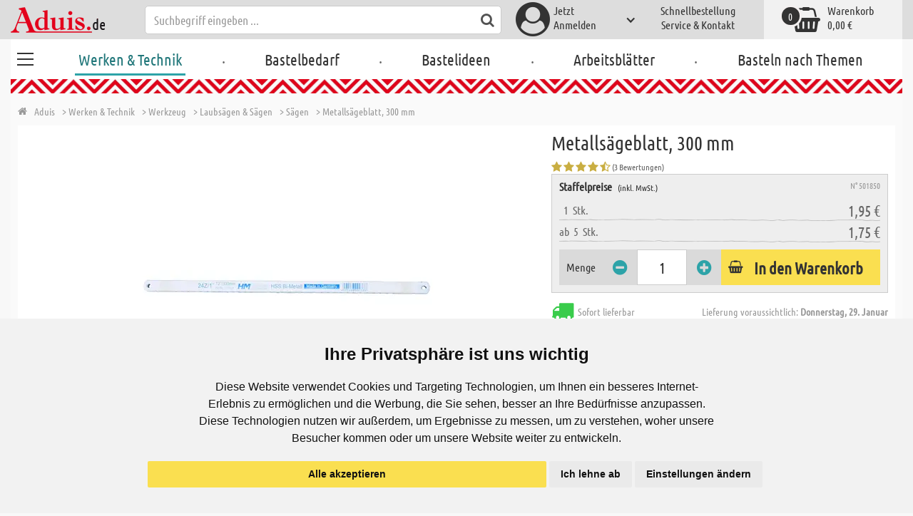

--- FILE ---
content_type: text/html; charset=utf-8
request_url: https://www.aduis.de/saegen-metallsaegeblatt-300-mm-art501850
body_size: 13912
content:





<!DOCTYPE html>
<html data-wf-page="58a448a47859cc392643319e" data-wf-site="587621ad03960a622ed71af2" lang="de-de">
<head>

    
<script>
    function initGtm() {
        (function (w, d, s, l, i) {
            w[l] = w[l] || []; w[l].push({
                'gtm.start':
                    new Date().getTime(), event: 'gtm.js'
            }); var f = d.getElementsByTagName(s)[0],
                j = d.createElement(s), dl = l != 'dataLayer' ? '&l=' + l : ''; j.async = true; j.src =
                    'https://www.googletagmanager.com/gtm.js?id=' + i + dl; 
                    
                    j.addEventListener('load', function() {
                      var _ge = new CustomEvent('gtm_loaded', { bubbles: true });
                      d.dispatchEvent(_ge);
                    });
                    
                    f.parentNode.insertBefore(j, f);
        })(window, document, 'script', 'dataLayer', 'GTM-528QH8B');
    }
</script>


    <meta http-equiv="content-type" content="text/html; charset=utf-8">
    <meta content="width=device-width, initial-scale=1" name="viewport">
    <link rel="dns-prefetch" href="//ajax.aspnetcdn.com/">
    <link rel="dns-prefetch" href="//staticxx.facebook.com/">
    <link rel="dns-prefetch" href="//dc.services.visualstudio.com/">
    <link rel="dns-prefetch" href="//dc.services.visualstudio.com/">
    <link rel="dns-prefetch" href="//cdnjs.cloudflare.com/">
    <link rel="dns-prefetch" href="//connect.facebook.net/">

    <link rel="preconnect" href="https://www.facebook.com">
    <link rel="preconnect" href="https://connect.facebook.net">

    

    

    
        <meta name="ROBOTS" content="INDEX, FOLLOW">
        <link rel="stylesheet" href="/lib/font-awesome/css/font-awesome-local.min.css" type="text/css">
        <link rel="stylesheet" href="/css/aduis.min.css?v=20" type="text/css" />
    

    <link rel="apple-touch-icon" sizes="180x180" href="/apple-touch-icon.png">
    <link rel="icon" type="image/png" sizes="32x32" href="/favicon-32x32.png">
    <link rel="icon" type="image/png" sizes="16x16" href="/favicon-16x16.png">
    <link rel="manifest" href="/site.webmanifest">
    <link rel="mask-icon" href="/safari-pinned-tab.svg" color="#5bbad5">
    <meta name="msapplication-TileColor" content="#ffffff">
    <meta name="theme-color" content="#ffffff">


    
    <link rel="preload" href="/css/productGroups.css" as="style" />
    <link rel="stylesheet" href="/css/productGroups.css" />

<title>Metallsägeblatt, 300 mm online kaufen | Aduis</title><meta name="description" content="Sägeblatt mit gehärtetem HSS-Bi-Metall-Zahnbereich und damit sehr hoher Schneidfähigkeit. Das Sägeblatt eignet sich daher zum Sägen von Metallen und Kunststoffen. Das Blatt hat eine Länge von 300 mm und eine Zahnung von 24 Zähne/Zoll.
Die passende Säge ist Art. 501849." /><meta name="keywords" content="Handvaardigheid & techniek,Techno & Travaux Manuels,Werken & Technik,Werkzeug,Outillage,Gereedschap,Laubsägen & Sägen,Scies à chantourner,Figuurzagen & zagen,Sägen,Scies,Zagen,Metallsägeblatt, 300 mm,Lame de scie à métaux, 300 mm,Metaalzaagblad, 300 mm" /><meta name="organisation" content="Aduis GmbH" /><meta name="reply-to" content="info@aduis.com" /><meta name="expires" content="0" /><link rel="canonical" href="https://www.aduis.de/saegen-metallsaegeblatt-300-mm-art501850" /><meta property="og:type" content="Product" /><meta property="og:title" content="Metallsägeblatt, 300 mm online kaufen | Aduis" /><meta property="og:description" content="Sägeblatt mit gehärtetem HSS-Bi-Metall-Zahnbereich und damit sehr hoher Schneidfähigkeit. Das Sägeblatt eignet sich daher zum Sägen von Metallen und Kunststoffen. Das Blatt hat eine Länge von 300 mm und eine Zahnung von 24 Zähne/Zoll.
Die passende Säge ist Art. 501849." /><meta property="og:url" content="https://www.aduis.de/saegen-metallsaegeblatt-300-mm-art501850" /><meta property="og:site_name" content="Aduis Webshop" /><meta property="og:image" content="https://www.aduis.de/pics/ART_NR/501850_1.jpg" /><meta property="og:image:width" content="234" /><meta property="og:image:height" content="234" /><meta property="article:publisher" content="Aduis GmbH" /><meta property="product:price:amount" content="1.9500" /><meta property="product:price:currency" content="EUR" /><meta property="og:availability" content="InStock" /><script type='application/ld+json'>{"@context":"https://schema.org","@type":"Product","name":"Metallsägeblatt, 300 mm","description":"Sägeblatt mit gehärtetem HSS-Bi-Metall-Zahnbereich und damit sehr hoher Schneidfähigkeit. Das Sägeblatt eignet sich daher zum Sägen von Metallen und Kunststoffen. Das Blatt hat eine Länge von 300 mm und eine Zahnung von 24 Zähne/Zoll.\r\nDie passende Säge ist Art. 501849.","image":"https://www.aduis.de/pics/ART_NR/501850_1.jpg","url":"https://www.aduis.de/saegen-metallsaegeblatt-300-mm-art501850","aggregateRating":{"@type":"AggregateRating","ratingValue":4.67,"reviewCount":3},"offers":{"@type":"Offer","availability":"https://schema.org/InStock","itemCondition":"https://schema.org/NewCondition","price":1.95,"priceCurrency":"EUR","seller":{"@type":"Organization","name":"Aduis GmbH"}},"productID":"501850"}</script><script type='application/ld+json'>{"@context":"https://schema.org","@type":"Organization","name":"Aduis GmbH","sameAs":["https://www.facebook.com/Aduis.de","https://plus.google.com/102928790313945037824/posts","https://www.pinterest.de/Aduis_DE/","https://www.youtube.com/user/AduisCom"],"url":"https://www.aduis.de","contactPoint":{"@type":"ContactPoint","contactType":"customer support","email":"info@aduis.com","telephone":"+49 8033 / 8168"}}</script><script type='application/ld+json'>{"@context":"https://schema.org","@type":"BreadcrumbList","itemListElement":[{"@type":"ListItem","item":{"@type":"WebPage","@id":"https://www.aduis.de/werken-technik","name":"Werken & Technik"},"position":1},{"@type":"ListItem","item":{"@type":"WebPage","@id":"https://www.aduis.de/werkzeug-pg211.aspx","name":"Werkzeug"},"position":2},{"@type":"ListItem","item":{"@type":"WebPage","@id":"https://www.aduis.de/laubsaegen-+-saegen-pg215.aspx","name":"Laubsägen & Sägen"},"position":3},{"@type":"ListItem","item":{"@type":"WebPage","@id":"https://www.aduis.de/saegen-pl799.aspx","name":"Sägen"},"position":4},{"@type":"ListItem","item":{"@type":"WebPage","@id":"https://www.aduis.de/metallsaegeblatt,-300-mm-art501850.aspx","name":"Metallsägeblatt, 300 mm"},"position":5}]}</script><link rel="alternate" href="https://www.aduis.at/saegen-metallsaegeblatt-300-mm-art501850" hreflang="de-AT" /><link rel="alternate" href="https://www.aduis.de/saegen-metallsaegeblatt-300-mm-art501850" hreflang="de-DE" /><link rel="alternate" href="https://www.aduis.ch/saegen-metallsaegeblatt-300-mm-art501850" hreflang="de-CH" /><link rel="alternate" href="https://www.aduis.fr/scies-lame-de-scie-a-metaux-300-mm-art501850" hreflang="fr-FR" /><link rel="alternate" href="https://www.aduis.ch/scies-lame-de-scie-a-metaux-300-mm-art501850" hreflang="fr-CH" /><link rel="alternate" href="https://www.aduis.be/scies-lame-de-scie-a-metaux-300-mm-art501850" hreflang="fr-BE" /><link rel="alternate" href="https://www.aduis.nl/zagen-metaalzaagblad-300-mm-art501850" hreflang="nl-NL" /><link rel="alternate" href="https://www.aduis.be/zagen-metaalzaagblad-300-mm-art501850" hreflang="nl-BE" /></head>
<body>

    <script>
        var mmenuFooterFacebook = 'https://www.facebook.com/Aduis.de';
        var mmenuFooterPhone = '08033 / 8168';
        var mmenuFooterEmail = 'info@aduis.com';
    </script>

    <div class="sidebar-block sidebar-nav-block" id="sidebar-block-menu-wrapper"  data-lng="de">
        <nav id="menu">
            <ul class="menu-main"></ul>
        </nav>
    </div>

        <div class="header-section fixedMmenuHeader" style="position:fixed;width:100%;top:0px;">

            <div class="w-container">
                <div class="header-block-parent">

                    <a class="fa fa-bars burger" href="#menu" style="position:fixed;"></a>
                    <a class="fa fa-times times" href="#my-page" style="position:fixed;"></a>

                    <div class="header-block logo-block">
                        <a class="logo-wrapper w-inline-block logoWithDomain" href="/">
                            <picture><source sizes="100vw" srcset="/pics/Design/aduis-5.webp" type="image/webp"></source><img alt="Aduis Logo" class="logo" src="/pics/Design/aduis-5.png" title=""></img></picture>
                        </a>
                        <a class="logo-wrapper w-inline-block logoWithoutDomain" href="/">
                            <picture><source sizes="100vw" srcset="/pics/Design/Aduis-115x37.webp" type="image/webp"></source><img alt="Aduis" class="logo" src="/pics/Design/Aduis-115x37.png" title=""></img></picture>
                        </a>
                    </div>
                    <div class="search-trigger-parent" data-ix="show-search-field">
                        <div class="fa fa-search search-trigger"></div>
                    </div>
                    <div class="search-field-block search-field-parent">
                        <div class="form-wrapper w-form">
                            <form class="form-content" id="searchForm" method="get" action="/Search">
                                <div class="fa fa-search input-search-icon" id="btnSearch" onclick="javascript:this.parentNode.submit()"></div>
                                <input type="hidden" name="lng" value="de" />
                                <input class="search-input w-input" placeholder="Suchbegriff eingeben ..." id="searchField" name="search" maxlength="256" type="text" autocomplete="off">
                            </form>
                            <div class="searchResults">
                                <div class="searchParent">
                                    <div class="searchBlock">
                                        <div class="categories"></div>
                                        <div class="sets"></div>
                                        <div class="worksheets"></div>
                                        <div class="videos"></div>
                                    </div>
                                    <div class="searchSeperator"></div>
                                    <div class="searchBlock searchArticleBlock">
                                        <div class="articles searchArticle"></div>
                                    </div>
                                </div>
                            </div>
                        </div>
                    </div>

                    <div class="header-block user-block-parent">
                        <div class="dropdown-parent w-dropdown" data-delay="0" data-hover="1">
                            


    <div class="dropdown-sign-in w-dropdown-toggle">
        <a class="main-login-top-link w-inline-block touch-link" href="/account/login">
            <div class="account-text">
                Jetzt<br>Anmelden
            </div>
            <div class="fa fa-3x fa-user-circle"></div>
            <div class="account-icon w-icon-dropdown-toggle"></div>
        </a>
    </div>

                        </div>

                        <div class="quick-order user-block">
                            <div style="min-height:20px">
                                <a class="header-user-link quickOrderLayoutTop"  href="/schnellbestellung">
                                    Schnellbestellung
                                </a>
                            </div>
                            <a class="header-user-link" href="/service-und-kontakt">
                                Service & Kontakt
                            </a>
                        </div>

                        <div class="basket-block user-block w-inline-block  ">
                            <a class="basket-block-link" href="/basket/detail">
                                <div class="big-basket fa fa-shopping-basket"></div>
                                <div class="basket-text-parent">
                                    <div class="basket-text">
                                        Warenkorb
                                    </div>
                                    <div class="basket-price basket-text">0,00 &#x20AC;</div>
                                </div>
                                <div class="counter counter-zero">0</div>
                            </a>

                            <div class="basket-quick-info">
                                <div class="basket-quick-info-content">
                                    
    <h4>
        Ihr Warenkorb ist leer.
    </h4>
    <div class="divider hide-on-mobile"></div>
    <div class="quick-info-scroll-wrapper" style="padding: 30px;padding-bottom: 20px;">
        Geben Sie Artikel in den Warenkorb!
    </div>



                                </div>
                            </div>
                        </div>


                    </div>
                </div>
            </div>
        </div>

<div class='background-section content-section'>            <div class="nav-section-wrapp" style="background-color:transparent;">
                

<nav class="header-navigation" style="background-color:transparent;">
    <div class="w-container nav-container" style="width:100%;">



        <div class="main-nav-parent w-nav" data-animation="default" data-collapse="none" data-duration="400" data-no-scroll="1" style="width:100%;">
            <div class="w-container" style="width:100%;">
                <nav class="w-nav-menu" style="width:100%;display:flex;">
                    <a class="custom-burger" href="/werken-technik">
                        <div class="burger-lines">
                            <div class="custom-burger-line"></div>
                            <div class="custom-burger-line"></div>
                            <div class="custom-burger-line"></div>
                        </div>
                    </a>
                    <a id="craftingAndTechnology" class="nav-link w-nav-link ajax-top-nav active-topnav-element" data-hidechildren="false" data-typeid="CraftingAndTechnology" href="/werken-technik">
                        Werken & Technik
                    </a>
                    <span class="main-nav-sep">.</span>
                    <a class="nav-link w-nav-link ajax-top-nav " data-hidechildren="false" data-typeid="CraftingSupplies" href="/bastelbedarf">
                        Bastelbedarf
                    </a>
                    <span class="main-nav-sep">.</span>
                    <a class="nav-link w-nav-link ajax-top-nav " data-hidechildren="false" data-typeid="CrafIdeas" href="/bastelideen">
                        Bastelideen
                    </a>
                    <span class="main-nav-sep">.</span>
                    <a class="nav-link w-nav-link ajax-top-nav " data-hidechildren="false" data-typeid="Worksheets" href="/arbeitsblaetter">
                        Arbeitsblätter
                    </a>
                    <span class="main-nav-sep">.</span>
                    <a class="nav-link w-nav-link ajax-top-nav " data-hidechildren="false" data-typeid="Tag" href="/basteln-nach-themen">
                        Basteln nach Themen
                    </a>
                </nav>
                <div class="w-nav-button">
                    <div class="w-icon-nav-menu"></div>
                </div>
            </div>
        </div>
        




    </div>
</nav>
                <div class="aduis-pattern-content-top lazy" style="background-image: url(/pics/Design/pattern_aduis.jpg)"></div>
            </div>

    



<!-- Load Facebook SDK for JavaScript -->
<div id="fb-root"></div>

<div class="product-detail-content two-col-content">

    
    <div class="breadcrumb-end-gradient"></div>
    <div class="breadcrumb-parent">

        <a class="crumb-start w-inline-block " href="/">
            <div class="fa fa-home"></div>
            <div class="crumb-root">Aduis</div>
        </a>


                <a class="crumb-item" href="/werken-technik">
                    <span class="breadCrumbItemText">> Werken &amp; Technik</span>
                </a>
                <a class="crumb-item" href="/werkzeug-pg211">
                    <span class="breadCrumbItemText">> Werkzeug</span>
                </a>
                <a class="crumb-item" href="/laubsaegen-saegen-pg215">
                    <span class="breadCrumbItemText">> Laubs&#xE4;gen &amp; S&#xE4;gen</span>
                </a>
                <a class="crumb-item" href="/saegen-pl799">
                    <span class="breadCrumbItemText">> S&#xE4;gen</span>
                </a>
                <a class="crumb-item" href="/metallsaegeblatt-300-mm-art501850">
                    <span class="breadCrumbItemText">> Metalls&#xE4;geblatt, 300 mm</span>
                </a>

    </div>



        <a class="go-to-article-parent w-inline-block" data-ix="go-to-article-hover-move" href="/saegen-metallsaege-300-mm-art501849">
            <div class="go-to-article-arrow-wrapper">
                <div class="fa fa-chevron-left"></div>
            </div>
            <div class="go-to-article-image-col">
                <div class="go-to-article-image-wrapper">
                    <picture><source sizes="(max-width: 479px) 120px,(max-width: 767px) 95px,(max-width: 991px) 205px,(min-width: 992px) 100px" srcset="/pics/ART_NR/501849_4_120x120.webp 120w,/pics/ART_NR/501849_4_95x85.webp 95w,/pics/ART_NR/501849_4_205x85.webp 205w,/pics/ART_NR/501849_4_100x160.webp 100w" type="image/webp"></source><source sizes="(max-width: 479px) 120px,(max-width: 767px) 95px,(max-width: 991px) 205px,(min-width: 992px) 100px" srcset="/pics/ART_NR/501849_4_120x120.jpg 120w,/pics/ART_NR/501849_4_95x85.jpg 95w,/pics/ART_NR/501849_4_205x85.jpg 205w,/pics/ART_NR/501849_4_100x160.jpg 100w"></source><img alt="Metalls&amp;#xE4;ge, 300 mm" class="go-to-article-image" src="/pics/ART_NR/501849_4.jpg" title="Metalls&amp;#xE4;ge, 300 mm"></img></picture>
                </div>
            </div>
        </a>
        <a class="go-to-article-parent go-to-article-right w-inline-block" data-ix="go-to-article-hover-move-2" href="/saegen-gehrungssaege-550-mm-art502086">
            <div class="go-to-article-arrow-wrapper">
                <div class="fa fa-chevron-right"></div>
            </div>
            <div class="go-to-article-image-col">
                <div class="go-to-article-image-wrapper">
                    <picture><source sizes="(max-width: 479px) 120px,(max-width: 767px) 95px,(max-width: 991px) 205px,(min-width: 992px) 100px" srcset="/pics/ART_NR/502086_1_120x120.webp 120w,/pics/ART_NR/502086_1_95x85.webp 95w,/pics/ART_NR/502086_1_205x85.webp 205w,/pics/ART_NR/502086_1_100x160.webp 100w" type="image/webp"></source><source sizes="(max-width: 479px) 120px,(max-width: 767px) 95px,(max-width: 991px) 205px,(min-width: 992px) 100px" srcset="/pics/ART_NR/502086_1_120x120.jpg 120w,/pics/ART_NR/502086_1_95x85.jpg 95w,/pics/ART_NR/502086_1_205x85.jpg 205w,/pics/ART_NR/502086_1_100x160.jpg 100w"></source><img alt="Gehrungss&amp;#xE4;ge, 550 mm" class="go-to-article-image" src="/pics/ART_NR/502086_1.jpg" title="Gehrungss&amp;#xE4;ge, 550 mm"></img></picture>
                </div>
            </div>
        </a>

    <div class="two-col-block product">
        <div class="product-detail-content-parent">
            <div class="product-parent">
                <div class="product-image-col product-info-block">
                    <div class="ma-slider-wrapper w-clearfix">
                        <div class="ma-slider w-slider ma-fullWidth" data-animation="slide" data-duration="500" data-infinite="1">
                            <div class="w-slider-mask">
                                    <div class="ma-slide w-slide">
                                        <a data-fancybox="image" class="product-detail-image-slide-link w-inline-block" title="Metallsägeblatt, 300 mm" href="/pics/ART_NR/501850_1.jpg">
                                            <picture><source sizes="(max-width: 479px) 280px,(max-width: 767px) 320px,(max-width: 991px) 380px,(min-width: 992px) 450px" srcset="/pics/ART_NR/501850_1_280x280.webp 280w,/pics/ART_NR/501850_1_320x320.webp 320w,/pics/ART_NR/501850_1_380x380.webp 380w,/pics/ART_NR/501850_1_450x450.webp 450w" type="image/webp"></source><source sizes="(max-width: 479px) 280px,(max-width: 767px) 320px,(max-width: 991px) 380px,(min-width: 992px) 450px" srcset="/pics/ART_NR/501850_1_280x280.jpg 280w,/pics/ART_NR/501850_1_320x320.jpg 320w,/pics/ART_NR/501850_1_380x380.jpg 380w,/pics/ART_NR/501850_1_450x450.jpg 450w"></source><img alt="Metalls&#xE4;geblatt, 300 mm" class="ma-slider-image" src="/pics/ART_NR/501850_1.jpg" title="Metalls&#xE4;geblatt, 300 mm"></img></picture>
                                        </a>
                                    </div>
                            </div>
                        </div>
                    </div>
                </div>
                <div class="info-block-right product-info-block">
                    <h1 class="main-headline product-detail-headline">
                        Metalls&#xE4;geblatt, 300 mm
                    </h1>
                    <div class="rating-price-box-wrapper">
                        <div class="ratingandshare-parent" style="justify-content: space-between;">
                                <div class="rating-block">
                                    <div class="rating-stars-wrapper">
                                            <div class="fa fa-star"></div>
                                            <div class="fa fa-star"></div>
                                            <div class="fa fa-star"></div>
                                            <div class="fa fa-star"></div>
                                            <div class="fa fa-star-half-o"></div>
                                    </div>
                                    <div class="rating-counter">
                                        <div class="raiting-counter-text">
                                            (3 Bewertungen)
                                        </div>
                                    </div>
                                </div>
                        </div>
                        <div class="product-detail-price-box">
                            <div class="headline-item-number-parent">
                                <h2 class="price-box-info-headline">
                                        <strong>Staffelpreise</strong>
                                        <span class="tax-text">
                                            (inkl. MwSt.)
                                        </span>
                                </h2>
                                <div class="item-number product-detail-item-number">
                                    N° 501850
                                </div>
                            </div>
                                <div class="item-parent">
                                    <div class="item-block product-amount">
                                        &nbsp;
                                        1
                                        &nbsp;
                                            <div>
                                                Stk.
                                            </div>
                                    </div>
                                    <div class="item-block price-block">
                                            <div class="item-volume">
                                            </div>
                                            <div class="product-detail-price">1,95 &#x20AC;</div>

                                    </div>
                                </div>
                                <div class="item-parent">
                                    <div class="item-block product-amount">
                                            <span>ab</span>
                                        &nbsp;
                                        5
                                        &nbsp;
                                            <div>
                                                Stk.
                                            </div>
                                    </div>
                                    <div class="item-block price-block">
                                            <div class="item-volume">
                                            </div>
                                            <div class="product-detail-price">1,75 &#x20AC;</div>

                                    </div>
                                </div>
                            <div class="cta-parent">
                                    <div class="add-to-basket-detail-parent" data-product='{"id": "501850", "name": "Metalls&#xE4;geblatt, 300 mm", "price": 1.95, "list": "Ähnliche Produkte Metalls&#xE4;geblatt, 300 mm", "category": "S&#xE4;gen"}'>
                                        <h3 class="price-box-info-headline">
                                            Menge
                                        </h3>
                                        <div class="change-quantity-wrapper minus-quantity">
                                            <i class="fa fa-minus-circle change-qty-icon"></i>
                                        </div>
                                        <input type="text" id="txt_501850" onkeypress="return event.charCode >= 48 && event.charCode <= 57" class="article-counter main-counter item-quantity" max="3" style="text-align:center;" value="1" />
                                        <div class="change-quantity-wrapper plus-quantity">
                                            <i class="fa fa-plus-circle change-qty-icon"></i>
                                        </div>

                                        <a class="ajaxAddToBasketButton add-to-basket main-cta-button w-inline-block" data-quantityfieldid="txt_501850" data-productid="501850" data-formid="specialMeasureForm" href="#">
                                            <div class="fa fa-shopping-basket"></div>
                                            <div class="add-to-basket-text">
In den Warenkorb                                            </div>
                                        </a>

                                    </div>
                            </div>
                        </div>
                    </div>
                    <div class="delivery-parent">
                        <div class="delivery-block stock-info">
                            <div class="fa fa-2x fa-truck  on-stock"></div>
                            <div class="stock-info-text">
                                <span class="hide-on-mobile">Sofort lieferbar</span>
                                <span class="delivery-text">Lieferung voraussichtlich: <strong>Donnerstag, 29. Januar</strong></span>
                            </div>
                        </div>
                    </div>
                    <div class="hidden-info-parent">
                            <ul class="bulletpoints">
                                    <li>HSS-Bi-Metallsägeblatt</li>
                                    <li>geeignet für <strong>Metall und Kunststoff</strong></li>
                                    <li><strong>Länge:</strong> 300 mm</li>
                            </ul>
                            <div class="divider"></div>
                        <div class="hidden-info-content">
                            <div class="share-parent">
                                <h2 class="price-box-info-headline">
                                    <strong>
                                        Details -
                                    </strong>
                                </h2>
                                <div class="share-block" style="display:flex;justify-content: flex-end;">
                                    &nbsp;
                                    <!-- FACEBOOK SHARE-->
                                    <div class="fb-share-button"
                                         data-href="https://www.aduis.de/product/detail/501850"
                                         data-layout="button"
                                         data-size="small"
                                         data-mobile-iframe="true">
                                    </div>
                                </div>
                            </div>
                            <p class="hidden-info-text">
                                Sägeblatt mit gehärtetem <strong>HSS-Bi-Metall-Zahnbereich</strong> und damit <strong>sehr hoher Schneidfähigkeit.</strong> Das Sägeblatt eignet sich daher zum Sägen von <strong>Metallen und Kunststoffen.</strong> Das Blatt hat eine Länge von 300 mm und eine Zahnung von <strong>24 Zähne/Zoll.</strong>
Die passende Säge ist Art. 501849.
                            </p>
                        </div>
                            <a class="show-hidden-info w-inline-block hide-on-mobile" data-ix="show-article-description" href="#">
                                <div class="arrow-down fa fa-angle-down" data-ix="rotate-button"></div>
                                <div class="arrow-down-text">
                                    Details zum Produkt
                                </div>
                            </a>
                    </div>
                </div>
            </div>

            <div class="additional-buttons-parent">
                <a class="additional-button-block w-inline-block" href="/lame-de-scie-a-metaux,-300-mm-art501850.aspx">
                    <div class="fa fa-arrow-left"></div>
                    <div class="additional-button-text">
                        Zurück zur Produktgruppe
                    </div>
                </a>
            </div>
            <div class="content-tab-parent">
                <div class="w-tabs" data-duration-in="300" data-duration-out="100">
                    <div class="tabs-menu w-tab-menu">
                            <a class="tab-link w--current w-inline-block w-tab-link ajaxTabButton" data-ix="tabbounce" data-w-tab="Tab 1">
                                <div class="fa fa-plus-square-o"></div>
                                <div class="tab-text">
                                    Gemeinsam bestellt mit
                                </div>
                                <div class="arrow-down-wrapper" data-ix="tabarrow">
                                    <div class="fa fa-3x fa-caret-down"></div>
                                </div>
                            </a>
                            <a class="tab-link w-inline-block w-tab-link ajaxTabButton" data-productid="501850" data-target="productComments" data-action="Comments" data-ix="tabbounce" data-w-tab="Tab 2">
                                <div class="fa fa-comment-o"></div>
                                <div class="tab-text">
                                    Kundenkommentare
                                </div>
                                <div class="arrow-down-wrapper" data-ix="tabarrow">
                                    <div class="fa fa-3x fa-caret-down"></div>
                                </div>
                            </a>
                    </div>
                    <div class="tab-content w-tab-content">
                        <div class="w--tab-active w-tab-pane" data-w-tab="Tab 1">
                            <div class="tab-pane-slider-parent">
                                <div class="tab-pane-slider w-slider" data-animation="slide" data-duration="500" data-infinite="1" data-autoplay="1" data-delay="6000">
                                    <div class="slider-mask w-slider-mask">
                                            <div class="tab-pane-slide w-slide">
                                                <div class="tab-pane-slide-content w-clearfix" data-product='{"id": "501305", "name": "Stifts&#xE4;geblatt, Holz &amp; Metall", "position": 1,"urifallback":"/saegen-stiftsaegeblatt-holz-metall-art501305", "uri": "/saegen-stiftsaegeblatt-holz-metall-art501305", "list": "Ähnliche Produkte Metalls&#xE4;geblatt, 300 mm", "category": "S&#xE4;gen"}'>

                                                    <a class="tab-pane-slide-link w-inline-block relatedArticleLink" data-ix="image-scale-on-hover" href="/saegen-stiftsaegeblatt-holz-metall-art501305">
                                                        <picture><source sizes="(max-width: 479px) 320px,(max-width: 767px) 160px,(max-width: 991px) 160px,(min-width: 992px) 220px" srcset="/pics/ART_NR/501305_1_320x220.webp 320w,/pics/ART_NR/501305_1_160x95.webp 160w,/pics/ART_NR/501305_1_160x95.webp 160w,/pics/ART_NR/501305_1_220x220.webp 220w" type="image/webp"></source><source sizes="(max-width: 479px) 320px,(max-width: 767px) 160px,(max-width: 991px) 160px,(min-width: 992px) 220px" srcset="/pics/ART_NR/501305_1_320x220.jpg 320w,/pics/ART_NR/501305_1_160x95.jpg 160w,/pics/ART_NR/501305_1_160x95.jpg 160w,/pics/ART_NR/501305_1_220x220.jpg 220w"></source><img alt="Stifts&amp;#xE4;geblatt, Holz &amp;amp; Metall" class="scale-image tab-pene-slider-image" src="/pics/ART_NR/501305_1.jpg" title=""></img></picture>
                                                    </a>
                                                    <h5>
                                                        Stifts&#xE4;geblatt, Holz &amp; Metall
                                                    </h5>
                                                </div>
                                            </div>
                                            <div class="tab-pane-slide w-slide">
                                                <div class="tab-pane-slide-content w-clearfix" data-product='{"id": "501356", "name": "Juniors&#xE4;ge - Puks&#xE4;ge, 148 mm", "position": 2,"urifallback":"/saegen-juniorsaege-puksaege-148-mm-art501356", "uri": "/saegen-juniorsaege-puksaege-148-mm-art501356", "list": "Ähnliche Produkte Metalls&#xE4;geblatt, 300 mm", "category": "S&#xE4;gen"}'>

                                                    <a class="tab-pane-slide-link w-inline-block relatedArticleLink" data-ix="image-scale-on-hover" href="/saegen-juniorsaege-puksaege-148-mm-art501356">
                                                        <picture><source sizes="(max-width: 479px) 320px,(max-width: 767px) 160px,(max-width: 991px) 160px,(min-width: 992px) 220px" srcset="/pics/ART_NR/501356_3_320x220.webp 320w,/pics/ART_NR/501356_3_160x95.webp 160w,/pics/ART_NR/501356_3_160x95.webp 160w,/pics/ART_NR/501356_3_220x220.webp 220w" type="image/webp"></source><source sizes="(max-width: 479px) 320px,(max-width: 767px) 160px,(max-width: 991px) 160px,(min-width: 992px) 220px" srcset="/pics/ART_NR/501356_3_320x220.jpg 320w,/pics/ART_NR/501356_3_160x95.jpg 160w,/pics/ART_NR/501356_3_160x95.jpg 160w,/pics/ART_NR/501356_3_220x220.jpg 220w"></source><img alt="Juniors&amp;#xE4;ge - Puks&amp;#xE4;ge, 148 mm" class="scale-image tab-pene-slider-image" src="/pics/ART_NR/501356_3.jpg" title=""></img></picture>
                                                    </a>
                                                    <h5>
                                                        Juniors&#xE4;ge - Puks&#xE4;ge, 148 mm
                                                    </h5>
                                                </div>
                                            </div>
                                            <div class="tab-pane-slide w-slide">
                                                <div class="tab-pane-slide-content w-clearfix" data-product='{"id": "501717", "name": "Gehrungslade, 250 mm", "position": 3,"urifallback":"/saegen-gehrungslade-250-mm-art501717", "uri": "/saegen-gehrungslade-250-mm-art501717", "list": "Ähnliche Produkte Metalls&#xE4;geblatt, 300 mm", "category": "S&#xE4;gen"}'>

                                                    <a class="tab-pane-slide-link w-inline-block relatedArticleLink" data-ix="image-scale-on-hover" href="/saegen-gehrungslade-250-mm-art501717">
                                                        <picture><source sizes="(max-width: 479px) 320px,(max-width: 767px) 160px,(max-width: 991px) 160px,(min-width: 992px) 220px" srcset="/pics/ART_NR/501717_1_320x220.webp 320w,/pics/ART_NR/501717_1_160x95.webp 160w,/pics/ART_NR/501717_1_160x95.webp 160w,/pics/ART_NR/501717_1_220x220.webp 220w" type="image/webp"></source><source sizes="(max-width: 479px) 320px,(max-width: 767px) 160px,(max-width: 991px) 160px,(min-width: 992px) 220px" srcset="/pics/ART_NR/501717_1_320x220.jpg 320w,/pics/ART_NR/501717_1_160x95.jpg 160w,/pics/ART_NR/501717_1_160x95.jpg 160w,/pics/ART_NR/501717_1_220x220.jpg 220w"></source><img alt="Gehrungslade, 250 mm" class="scale-image tab-pene-slider-image" src="/pics/ART_NR/501717_1.jpg" title=""></img></picture>
                                                    </a>
                                                    <h5>
                                                        Gehrungslade, 250 mm
                                                    </h5>
                                                </div>
                                            </div>
                                            <div class="tab-pane-slide w-slide">
                                                <div class="tab-pane-slide-content w-clearfix" data-product='{"id": "501849", "name": "Metalls&#xE4;ge, 300 mm", "position": 4,"urifallback":"/saegen-metallsaege-300-mm-art501849", "uri": "/saegen-metallsaege-300-mm-art501849", "list": "Ähnliche Produkte Metalls&#xE4;geblatt, 300 mm", "category": "S&#xE4;gen"}'>

                                                    <a class="tab-pane-slide-link w-inline-block relatedArticleLink" data-ix="image-scale-on-hover" href="/saegen-metallsaege-300-mm-art501849">
                                                        <picture><source sizes="(max-width: 479px) 320px,(max-width: 767px) 160px,(max-width: 991px) 160px,(min-width: 992px) 220px" srcset="/pics/ART_NR/501849_4_320x220.webp 320w,/pics/ART_NR/501849_4_160x95.webp 160w,/pics/ART_NR/501849_4_160x95.webp 160w,/pics/ART_NR/501849_4_220x220.webp 220w" type="image/webp"></source><source sizes="(max-width: 479px) 320px,(max-width: 767px) 160px,(max-width: 991px) 160px,(min-width: 992px) 220px" srcset="/pics/ART_NR/501849_4_320x220.jpg 320w,/pics/ART_NR/501849_4_160x95.jpg 160w,/pics/ART_NR/501849_4_160x95.jpg 160w,/pics/ART_NR/501849_4_220x220.jpg 220w"></source><img alt="Metalls&amp;#xE4;ge, 300 mm" class="scale-image tab-pene-slider-image" src="/pics/ART_NR/501849_4.jpg" title=""></img></picture>
                                                    </a>
                                                    <h5>
                                                        Metalls&#xE4;ge, 300 mm
                                                    </h5>
                                                </div>
                                            </div>
                                            <div class="tab-pane-slide w-slide">
                                                <div class="tab-pane-slide-content w-clearfix" data-product='{"id": "501851", "name": "Schneidlade mit Feins&#xE4;ge", "position": 5,"urifallback":"/saegen-schneidlade-mit-feinsaege-art501851", "uri": "/saegen-schneidlade-mit-feinsaege-art501851", "list": "Ähnliche Produkte Metalls&#xE4;geblatt, 300 mm", "category": "S&#xE4;gen"}'>

                                                    <a class="tab-pane-slide-link w-inline-block relatedArticleLink" data-ix="image-scale-on-hover" href="/saegen-schneidlade-mit-feinsaege-art501851">
                                                        <picture><source sizes="(max-width: 479px) 320px,(max-width: 767px) 160px,(max-width: 991px) 160px,(min-width: 992px) 220px" srcset="/pics/ART_NR/501851_1_320x220.webp 320w,/pics/ART_NR/501851_1_160x95.webp 160w,/pics/ART_NR/501851_1_160x95.webp 160w,/pics/ART_NR/501851_1_220x220.webp 220w" type="image/webp"></source><source sizes="(max-width: 479px) 320px,(max-width: 767px) 160px,(max-width: 991px) 160px,(min-width: 992px) 220px" srcset="/pics/ART_NR/501851_1_320x220.jpg 320w,/pics/ART_NR/501851_1_160x95.jpg 160w,/pics/ART_NR/501851_1_160x95.jpg 160w,/pics/ART_NR/501851_1_220x220.jpg 220w"></source><img alt="Schneidlade mit Feins&amp;#xE4;ge" class="scale-image tab-pene-slider-image" src="/pics/ART_NR/501851_1.jpg" title=""></img></picture>
                                                    </a>
                                                    <h5>
                                                        Schneidlade mit Feins&#xE4;ge
                                                    </h5>
                                                </div>
                                            </div>
                                            <div class="tab-pane-slide w-slide">
                                                <div class="tab-pane-slide-content w-clearfix" data-product='{"id": "501853", "name": "Japans&#xE4;ge, 250 mm", "position": 6,"urifallback":"/saegen-japansaege-250-mm-art501853", "uri": "/saegen-japansaege-250-mm-art501853", "list": "Ähnliche Produkte Metalls&#xE4;geblatt, 300 mm", "category": "S&#xE4;gen"}'>

                                                    <a class="tab-pane-slide-link w-inline-block relatedArticleLink" data-ix="image-scale-on-hover" href="/saegen-japansaege-250-mm-art501853">
                                                        <picture><source sizes="(max-width: 479px) 320px,(max-width: 767px) 160px,(max-width: 991px) 160px,(min-width: 992px) 220px" srcset="/pics/ART_NR/501853_3_320x220.webp 320w,/pics/ART_NR/501853_3_160x95.webp 160w,/pics/ART_NR/501853_3_160x95.webp 160w,/pics/ART_NR/501853_3_220x220.webp 220w" type="image/webp"></source><source sizes="(max-width: 479px) 320px,(max-width: 767px) 160px,(max-width: 991px) 160px,(min-width: 992px) 220px" srcset="/pics/ART_NR/501853_3_320x220.jpg 320w,/pics/ART_NR/501853_3_160x95.jpg 160w,/pics/ART_NR/501853_3_160x95.jpg 160w,/pics/ART_NR/501853_3_220x220.jpg 220w"></source><img alt="Japans&amp;#xE4;ge, 250 mm" class="scale-image tab-pene-slider-image" src="/pics/ART_NR/501853_3.jpg" title=""></img></picture>
                                                    </a>
                                                    <h5>
                                                        Japans&#xE4;ge, 250 mm
                                                    </h5>
                                                </div>
                                            </div>
                                            <div class="tab-pane-slide w-slide">
                                                <div class="tab-pane-slide-content w-clearfix" data-product='{"id": "502083", "name": "Feins&#xE4;ge gerade, 250 mm", "position": 7,"urifallback":"/saegen-feinsaege-gerade-250-mm-art502083", "uri": "/saegen-feinsaege-gerade-250-mm-art502083", "list": "Ähnliche Produkte Metalls&#xE4;geblatt, 300 mm", "category": "S&#xE4;gen"}'>

                                                    <a class="tab-pane-slide-link w-inline-block relatedArticleLink" data-ix="image-scale-on-hover" href="/saegen-feinsaege-gerade-250-mm-art502083">
                                                        <picture><source sizes="(max-width: 479px) 320px,(max-width: 767px) 160px,(max-width: 991px) 160px,(min-width: 992px) 220px" srcset="/pics/ART_NR/502083_3a_320x220.webp 320w,/pics/ART_NR/502083_3a_160x95.webp 160w,/pics/ART_NR/502083_3a_160x95.webp 160w,/pics/ART_NR/502083_3a_220x220.webp 220w" type="image/webp"></source><source sizes="(max-width: 479px) 320px,(max-width: 767px) 160px,(max-width: 991px) 160px,(min-width: 992px) 220px" srcset="/pics/ART_NR/502083_3a_320x220.jpg 320w,/pics/ART_NR/502083_3a_160x95.jpg 160w,/pics/ART_NR/502083_3a_160x95.jpg 160w,/pics/ART_NR/502083_3a_220x220.jpg 220w"></source><img alt="Feins&amp;#xE4;ge gerade, 250 mm" class="scale-image tab-pene-slider-image" src="/pics/ART_NR/502083_3a.jpg" title=""></img></picture>
                                                    </a>
                                                    <h5>
                                                        Feins&#xE4;ge gerade, 250 mm
                                                    </h5>
                                                </div>
                                            </div>
                                            <div class="tab-pane-slide w-slide">
                                                <div class="tab-pane-slide-content w-clearfix" data-product='{"id": "502085", "name": "Feins&#xE4;ge umlegbar, 250 mm", "position": 8,"urifallback":"/saegen-feinsaege-umlegbar-250-mm-art502085", "uri": "/saegen-feinsaege-umlegbar-250-mm-art502085", "list": "Ähnliche Produkte Metalls&#xE4;geblatt, 300 mm", "category": "S&#xE4;gen"}'>

                                                    <a class="tab-pane-slide-link w-inline-block relatedArticleLink" data-ix="image-scale-on-hover" href="/saegen-feinsaege-umlegbar-250-mm-art502085">
                                                        <picture><source sizes="(max-width: 479px) 320px,(max-width: 767px) 160px,(max-width: 991px) 160px,(min-width: 992px) 220px" srcset="/pics/ART_NR/502085_2a_320x220.webp 320w,/pics/ART_NR/502085_2a_160x95.webp 160w,/pics/ART_NR/502085_2a_160x95.webp 160w,/pics/ART_NR/502085_2a_220x220.webp 220w" type="image/webp"></source><source sizes="(max-width: 479px) 320px,(max-width: 767px) 160px,(max-width: 991px) 160px,(min-width: 992px) 220px" srcset="/pics/ART_NR/502085_2a_320x220.jpg 320w,/pics/ART_NR/502085_2a_160x95.jpg 160w,/pics/ART_NR/502085_2a_160x95.jpg 160w,/pics/ART_NR/502085_2a_220x220.jpg 220w"></source><img alt="Feins&amp;#xE4;ge umlegbar, 250 mm" class="scale-image tab-pene-slider-image" src="/pics/ART_NR/502085_2a.jpg" title=""></img></picture>
                                                    </a>
                                                    <h5>
                                                        Feins&#xE4;ge umlegbar, 250 mm
                                                    </h5>
                                                </div>
                                            </div>
                                            <div class="tab-pane-slide w-slide">
                                                <div class="tab-pane-slide-content w-clearfix" data-product='{"id": "502086", "name": "Gehrungss&#xE4;ge, 550 mm", "position": 9,"urifallback":"/saegen-gehrungssaege-550-mm-art502086", "uri": "/saegen-gehrungssaege-550-mm-art502086", "list": "Ähnliche Produkte Metalls&#xE4;geblatt, 300 mm", "category": "S&#xE4;gen"}'>

                                                    <a class="tab-pane-slide-link w-inline-block relatedArticleLink" data-ix="image-scale-on-hover" href="/saegen-gehrungssaege-550-mm-art502086">
                                                        <picture><source sizes="(max-width: 479px) 320px,(max-width: 767px) 160px,(max-width: 991px) 160px,(min-width: 992px) 220px" srcset="/pics/ART_NR/502086_1_320x220.webp 320w,/pics/ART_NR/502086_1_160x95.webp 160w,/pics/ART_NR/502086_1_160x95.webp 160w,/pics/ART_NR/502086_1_220x220.webp 220w" type="image/webp"></source><source sizes="(max-width: 479px) 320px,(max-width: 767px) 160px,(max-width: 991px) 160px,(min-width: 992px) 220px" srcset="/pics/ART_NR/502086_1_320x220.jpg 320w,/pics/ART_NR/502086_1_160x95.jpg 160w,/pics/ART_NR/502086_1_160x95.jpg 160w,/pics/ART_NR/502086_1_220x220.jpg 220w"></source><img alt="Gehrungss&amp;#xE4;ge, 550 mm" class="scale-image tab-pene-slider-image" src="/pics/ART_NR/502086_1.jpg" title=""></img></picture>
                                                    </a>
                                                    <h5>
                                                        Gehrungss&#xE4;ge, 550 mm
                                                    </h5>
                                                </div>
                                            </div>
                                            <div class="tab-pane-slide w-slide">
                                                <div class="tab-pane-slide-content w-clearfix" data-product='{"id": "502190", "name": "Ersatzblatt Gehrungss&#xE4;ge, Holz", "position": 10,"urifallback":"/saegen-ersatzblatt-gehrungssaege-holz-art502190", "uri": "/saegen-ersatzblatt-gehrungssaege-holz-art502190", "list": "Ähnliche Produkte Metalls&#xE4;geblatt, 300 mm", "category": "S&#xE4;gen"}'>

                                                    <a class="tab-pane-slide-link w-inline-block relatedArticleLink" data-ix="image-scale-on-hover" href="/saegen-ersatzblatt-gehrungssaege-holz-art502190">
                                                        <picture><source sizes="(max-width: 479px) 320px,(max-width: 767px) 160px,(max-width: 991px) 160px,(min-width: 992px) 220px" srcset="/pics/ART_NR/502190_502191_320x220.webp 320w,/pics/ART_NR/502190_502191_160x95.webp 160w,/pics/ART_NR/502190_502191_160x95.webp 160w,/pics/ART_NR/502190_502191_220x220.webp 220w" type="image/webp"></source><source sizes="(max-width: 479px) 320px,(max-width: 767px) 160px,(max-width: 991px) 160px,(min-width: 992px) 220px" srcset="/pics/ART_NR/502190_502191_320x220.jpg 320w,/pics/ART_NR/502190_502191_160x95.jpg 160w,/pics/ART_NR/502190_502191_160x95.jpg 160w,/pics/ART_NR/502190_502191_220x220.jpg 220w"></source><img alt="Ersatzblatt Gehrungss&amp;#xE4;ge, Holz" class="scale-image tab-pene-slider-image" src="/pics/ART_NR/502190_502191.jpg" title=""></img></picture>
                                                    </a>
                                                    <h5>
                                                        Ersatzblatt Gehrungss&#xE4;ge, Holz
                                                    </h5>
                                                </div>
                                            </div>
                                            <div class="tab-pane-slide w-slide">
                                                <div class="tab-pane-slide-content w-clearfix" data-product='{"id": "502191", "name": "Ersatzblatt Gehrungss&#xE4;ge, Metall", "position": 11,"urifallback":"/saegen-ersatzblatt-gehrungssaege-metall-art502191", "uri": "/saegen-ersatzblatt-gehrungssaege-metall-art502191", "list": "Ähnliche Produkte Metalls&#xE4;geblatt, 300 mm", "category": "S&#xE4;gen"}'>

                                                    <a class="tab-pane-slide-link w-inline-block relatedArticleLink" data-ix="image-scale-on-hover" href="/saegen-ersatzblatt-gehrungssaege-metall-art502191">
                                                        <picture><source sizes="(max-width: 479px) 320px,(max-width: 767px) 160px,(max-width: 991px) 160px,(min-width: 992px) 220px" srcset="/pics/ART_NR/502190_502191_320x220.webp 320w,/pics/ART_NR/502190_502191_160x95.webp 160w,/pics/ART_NR/502190_502191_160x95.webp 160w,/pics/ART_NR/502190_502191_220x220.webp 220w" type="image/webp"></source><source sizes="(max-width: 479px) 320px,(max-width: 767px) 160px,(max-width: 991px) 160px,(min-width: 992px) 220px" srcset="/pics/ART_NR/502190_502191_320x220.jpg 320w,/pics/ART_NR/502190_502191_160x95.jpg 160w,/pics/ART_NR/502190_502191_160x95.jpg 160w,/pics/ART_NR/502190_502191_220x220.jpg 220w"></source><img alt="Ersatzblatt Gehrungss&amp;#xE4;ge, Metall" class="scale-image tab-pene-slider-image" src="/pics/ART_NR/502190_502191.jpg" title=""></img></picture>
                                                    </a>
                                                    <h5>
                                                        Ersatzblatt Gehrungss&#xE4;ge, Metall
                                                    </h5>
                                                </div>
                                            </div>
                                            <div class="tab-pane-slide w-slide">
                                                <div class="tab-pane-slide-content w-clearfix" data-product='{"id": "502209", "name": "Minis&#xE4;gebogen", "position": 12,"urifallback":"/saegen-minisaegebogen-art502209", "uri": "/saegen-minisaegebogen-art502209", "list": "Ähnliche Produkte Metalls&#xE4;geblatt, 300 mm", "category": "S&#xE4;gen"}'>

                                                    <a class="tab-pane-slide-link w-inline-block relatedArticleLink" data-ix="image-scale-on-hover" href="/saegen-minisaegebogen-art502209">
                                                        <picture><source sizes="(max-width: 479px) 320px,(max-width: 767px) 160px,(max-width: 991px) 160px,(min-width: 992px) 220px" srcset="/pics/ART_NR/502209_1_320x220.webp 320w,/pics/ART_NR/502209_1_160x95.webp 160w,/pics/ART_NR/502209_1_160x95.webp 160w,/pics/ART_NR/502209_1_220x220.webp 220w" type="image/webp"></source><source sizes="(max-width: 479px) 320px,(max-width: 767px) 160px,(max-width: 991px) 160px,(min-width: 992px) 220px" srcset="/pics/ART_NR/502209_1_320x220.jpg 320w,/pics/ART_NR/502209_1_160x95.jpg 160w,/pics/ART_NR/502209_1_160x95.jpg 160w,/pics/ART_NR/502209_1_220x220.jpg 220w"></source><img alt="Minis&amp;#xE4;gebogen" class="scale-image tab-pene-slider-image" src="/pics/ART_NR/502209_1.jpg" title=""></img></picture>
                                                    </a>
                                                    <h5>
                                                        Minis&#xE4;gebogen
                                                    </h5>
                                                </div>
                                            </div>
                                            <div class="tab-pane-slide w-slide">
                                                <div class="tab-pane-slide-content w-clearfix" data-product='{"id": "502214", "name": "Fuchsschwanz, 450 mm", "position": 13,"urifallback":"/saegen-fuchsschwanz-450-mm-art502214", "uri": "/saegen-fuchsschwanz-450-mm-art502214", "list": "Ähnliche Produkte Metalls&#xE4;geblatt, 300 mm", "category": "S&#xE4;gen"}'>

                                                    <a class="tab-pane-slide-link w-inline-block relatedArticleLink" data-ix="image-scale-on-hover" href="/saegen-fuchsschwanz-450-mm-art502214">
                                                        <picture><source sizes="(max-width: 479px) 320px,(max-width: 767px) 160px,(max-width: 991px) 160px,(min-width: 992px) 220px" srcset="/pics/ART_NR/502214_3a_320x220.webp 320w,/pics/ART_NR/502214_3a_160x95.webp 160w,/pics/ART_NR/502214_3a_160x95.webp 160w,/pics/ART_NR/502214_3a_220x220.webp 220w" type="image/webp"></source><source sizes="(max-width: 479px) 320px,(max-width: 767px) 160px,(max-width: 991px) 160px,(min-width: 992px) 220px" srcset="/pics/ART_NR/502214_3a_320x220.jpg 320w,/pics/ART_NR/502214_3a_160x95.jpg 160w,/pics/ART_NR/502214_3a_160x95.jpg 160w,/pics/ART_NR/502214_3a_220x220.jpg 220w"></source><img alt="Fuchsschwanz, 450 mm" class="scale-image tab-pene-slider-image" src="/pics/ART_NR/502214_3a.jpg" title=""></img></picture>
                                                    </a>
                                                    <h5>
                                                        Fuchsschwanz, 450 mm
                                                    </h5>
                                                </div>
                                            </div>
                                            <div class="tab-pane-slide w-slide">
                                                <div class="tab-pane-slide-content w-clearfix" data-product='{"id": "502276", "name": "Dekupiers&#xE4;gebl&#xE4;tter f&#xFC;r Holz, 162 mm, 6 St&#xFC;ck", "position": 14,"urifallback":"/saegen-dekupiersaegeblaetter-fuer-holz-162-mm-6-stueck-art502276", "uri": "/saegen-dekupiersaegeblaetter-fuer-holz-162-mm-6-stueck-art502276", "list": "Ähnliche Produkte Metalls&#xE4;geblatt, 300 mm", "category": "S&#xE4;gen"}'>

                                                    <a class="tab-pane-slide-link w-inline-block relatedArticleLink" data-ix="image-scale-on-hover" href="/saegen-dekupiersaegeblaetter-fuer-holz-162-mm-6-stueck-art502276">
                                                        <picture><source sizes="(max-width: 479px) 320px,(max-width: 767px) 160px,(max-width: 991px) 160px,(min-width: 992px) 220px" srcset="/pics/ART_NR/502276_320x220.webp 320w,/pics/ART_NR/502276_160x95.webp 160w,/pics/ART_NR/502276_160x95.webp 160w,/pics/ART_NR/502276_220x220.webp 220w" type="image/webp"></source><source sizes="(max-width: 479px) 320px,(max-width: 767px) 160px,(max-width: 991px) 160px,(min-width: 992px) 220px" srcset="/pics/ART_NR/502276_320x220.jpg 320w,/pics/ART_NR/502276_160x95.jpg 160w,/pics/ART_NR/502276_160x95.jpg 160w,/pics/ART_NR/502276_220x220.jpg 220w"></source><img alt="Dekupiers&amp;#xE4;gebl&amp;#xE4;tter f&amp;#xFC;r Holz, 162 mm, 6 St&amp;#xFC;ck" class="scale-image tab-pene-slider-image" src="/pics/ART_NR/502276.jpg" title=""></img></picture>
                                                    </a>
                                                    <h5>
                                                        Dekupiers&#xE4;gebl&#xE4;tter f&#xFC;r Holz, 162 mm, 6 St&#xFC;ck
                                                    </h5>
                                                </div>
                                            </div>
                                            <div class="tab-pane-slide w-slide">
                                                <div class="tab-pane-slide-content w-clearfix" data-product='{"id": "502277", "name": "Dekupiers&#xE4;gebl&#xE4;tter f&#xFC;r Metall, 162 mm, 6 Stk.", "position": 15,"urifallback":"/saegen-dekupiersaegeblaetter-fuer-metall-162-mm-6-stk-art502277", "uri": "/saegen-dekupiersaegeblaetter-fuer-metall-162-mm-6-stk-art502277", "list": "Ähnliche Produkte Metalls&#xE4;geblatt, 300 mm", "category": "S&#xE4;gen"}'>

                                                    <a class="tab-pane-slide-link w-inline-block relatedArticleLink" data-ix="image-scale-on-hover" href="/saegen-dekupiersaegeblaetter-fuer-metall-162-mm-6-stk-art502277">
                                                        <picture><source sizes="(max-width: 479px) 320px,(max-width: 767px) 160px,(max-width: 991px) 160px,(min-width: 992px) 220px" srcset="/pics/ART_NR/502277_320x220.webp 320w,/pics/ART_NR/502277_160x95.webp 160w,/pics/ART_NR/502277_160x95.webp 160w,/pics/ART_NR/502277_220x220.webp 220w" type="image/webp"></source><source sizes="(max-width: 479px) 320px,(max-width: 767px) 160px,(max-width: 991px) 160px,(min-width: 992px) 220px" srcset="/pics/ART_NR/502277_320x220.jpg 320w,/pics/ART_NR/502277_160x95.jpg 160w,/pics/ART_NR/502277_160x95.jpg 160w,/pics/ART_NR/502277_220x220.jpg 220w"></source><img alt="Dekupiers&amp;#xE4;gebl&amp;#xE4;tter f&amp;#xFC;r Metall, 162 mm, 6 Stk." class="scale-image tab-pene-slider-image" src="/pics/ART_NR/502277.jpg" title=""></img></picture>
                                                    </a>
                                                    <h5>
                                                        Dekupiers&#xE4;gebl&#xE4;tter f&#xFC;r Metall, 162 mm, 6 Stk.
                                                    </h5>
                                                </div>
                                            </div>
                                    </div>
                                    <div class="slider-arrow w-slider-arrow-left">
                                        <div class="slider-arrow-left w-icon-slider-left"></div>
                                    </div>
                                    <div class="slider-arrow w-slider-arrow-right">
                                        <div class="slider-arrow-right w-icon-slider-right"></div>
                                    </div>
                                    <div class="slider-thumbs w-round w-slider-nav w-slider-nav-invert"></div>
                                </div>
                            </div>
                        </div>
                        <div id="tabContentComments" class="w-tab-pane" data-w-tab="Tab 2">
                            <div id="productComments" class="tab-pane-customer-comments">
                            </div>
                        </div>
                        <div id="productWorksheets" class="w-tab-pane" data-w-tab="Tab 3">
                            <div class="throbber">
                                <img src="/assets/wuerfel_prospekte.gif" alt="throbber" preload cnx-ignore="true" />
                            </div>
                        </div>
                        <div id="productSets" class="w-tab-pane" data-w-tab="Tab 4">
                            <div class="throbber">
                                <img src="/assets/wuerfel_prospekte.gif" alt="throbber" preload cnx-ignore="true" />
                            </div>
                        </div>
                        <div id="productProspects" class="w-tab-pane" data-w-tab="Tab 5">
                            <div class="throbber">
                                <img src="/assets/wuerfel_prospekte.gif" alt="throbber" preload cnx-ignore="true" />
                            </div>
                        </div>
                    </div>
                </div>
            </div>
            <h2 class="deco-headline" data-ix="fade-in-on-scroll">
                Ihre Vorteile bei Aduis
            </h2>
            <div class="tab-tabs w-tabs" data-duration-in="300" data-duration-out="100"></div>
            <div class="aduis-advanteges-parent" data-ix="fade-in-on-scroll">
                <div class="advanteges-block">
                    <div class="advanteges-block-content">
                        <div class="advanteges-block-content-col">
                            <h4>
                                Sicheres Einkaufen
                            </h4>
                            <p>
                                Alle Datenverbindungen sind mit einem SSL - Zertifikat sicher verschlusselt. Sie können sich auch mit Amazon, Facebook oder Google bei Aduis anmelden.
                            </p>
                        </div><picture><source sizes="100vw" srcset="/pics/Design/analytics_SSL.webp" type="image/webp"></source><img alt="Analytics" src="/pics/Design/analytics_SSL.png" title=""></img></picture>
                    </div>
                </div>
                <div class="advanteges-block">
                    <div class="advanteges-block-content">
                        <div class="advanteges-block-content-col">
                            <h4>
                                Schnelle Lieferzeiten
                            </h4>
                            <p>
                                99% alle Produkte sind lagernd und sofort lieferbar. Sie werden sehen wie schnell Sie Ihre bestellten Bastelartikel erhalten werden.
                            </p>
                        </div><picture><source sizes="100vw" srcset="/pics/Design/vorteile_lieferauto.webp" type="image/webp"></source><img alt="Delivery" src="/pics/Design/vorteile_lieferauto.png" title=""></img></picture>
                    </div>
                </div>
                <div class="advanteges-block">
                    <div class="advanteges-block-content">
                        <div class="advanteges-block-content-col">
                            <h4>
                                5.000 kostenlose Bastelideen &amp; Arbeitsblätter
                            </h4>
                            <p>
                                Mehr als 5.000 Bastelideen und Arbeitsblätter sind auf der Aduis Webseite als PDF-Datei verfügbar und Sie können diese gratis herunterladen.
                            </p>
                        </div><picture><source sizes="100vw" srcset="/pics/Design/vorteile_bastelideen.webp" type="image/webp"></source><img alt="Craft Ideas" src="/pics/Design/vorteile_bastelideen.png" title=""></img></picture>
                    </div>
                </div>
                <div class="advanteges-block">
                    <div class="advanteges-block-content">
                        <div class="advanteges-block-content-col">
                            <h4>
                                Auswahl aus über 10.000 Bastelartikel
                            </h4>
                            <p>
                                Bei Aduis finden Sie ein sehr umfangreiches Sortiment für Ihren Bastelbedarf und Ihr Kreativhobby.
                            </p>
                        </div><picture><source sizes="100vw" srcset="/pics/Design/vorteile_produkte.webp" type="image/webp"></source><img alt="Products" src="/pics/Design/vorteile_produkte.png" title=""></img></picture>
                    </div>
                </div>
                <div class="advanteges-block">
                    <div class="advanteges-block-content">
                        <div class="advanteges-block-content-col">
                            <h4>
                                Mehr als 70 kostenlose Bastelvideos
                            </h4>
                            <p>
                                Wir unterstützen Sie mit vielen Bastel-Videos und zeigen Ihnen die genaue Fertigung.
                            </p>
                        </div><picture><source sizes="100vw" srcset="/pics/Design/vorteile_bastelvideos.webp" type="image/webp"></source><img alt="Videos" src="/pics/Design/vorteile_bastelvideos.png" title=""></img></picture>
                    </div>
                </div>
                <div class="advanteges-block">
                    <div class="advanteges-block-content">
                        <div class="advanteges-block-content-col">
                            <h4>
                                Freundliche Beratung
                            </h4>
                            <p>
                                Unsere freundlichen MitarbeiterInnen beantworten Ihre Fragen gerne per Mail oder telefonisch.
                            </p>
                        </div><picture><source sizes="100vw" srcset="/pics/Design/vorteile_beratung.webp" type="image/webp"></source><img alt="Infromation and Support" src="/pics/Design/vorteile_beratung.png" title=""></img></picture>
                    </div>
                </div>
            </div>
        </div>
    </div>
</div>

<div class="w-container workbench">
    <picture><source sizes="(max-width: 320px) 500px,(max-width: 479px) 450px,(max-width: 767px) 720px,(max-width: 991px) 950px,(min-width: 992px) 1280px" srcset="/pics/Design/footerImage_500x52.webp 500w,/pics/Design/footerImage_450x45.webp 450w,/pics/Design/footerImage_720x75.webp 720w,/pics/Design/footerImage_950x100.webp 950w,/pics/Design/footerImage_1280x150.webp 1280w" type="image/webp"></source><source sizes="(max-width: 320px) 500px,(max-width: 479px) 450px,(max-width: 767px) 720px,(max-width: 991px) 950px,(min-width: 992px) 1280px" srcset="/pics/Design/footerImage_500x52.png 500w,/pics/Design/footerImage_450x45.png 450w,/pics/Design/footerImage_720x75.png 720w,/pics/Design/footerImage_950x100.png 950w,/pics/Design/footerImage_1280x150.png 1280w"></source><img alt="Footer" class="footer-image" src="/pics/Design/footerImage.png" title=""></img></picture>
</div>





</div>
        <div class="section-footer-main lazy" data-src="/pics/Design/pattern_aduis.jpg">
            <div class="w-container">

                <div class="footer-benefits-parent" data-ix="fade-in-on-scroll">
                    <div class="footer-benefits-block">
                        <h3 class="deco-headline-small">
                            Zahlarten
                        </h3>
                        
<ul class="ul-with-icons">
        <li class="pm-li">
            <div class="pm-li-image">
                    <img src="https://cdn.pay1.de/clearingtypes/rec/default.svg" />
            </div>

            <div class="pm-li-name">
                auf Rechnung
            </div>
        </li>
        <li class="pm-li">
            <div class="pm-li-image">
                    <img src="https://cdn.pay1.de/clearingtypes/vor/default.svg" />
            </div>

            <div class="pm-li-name">
                Vorkasse
            </div>
        </li>
        <li class="pm-li">
            <div class="pm-li-image">
                    <img src="https://cdn.pay1.de/clearingtypes/cc/m/default.svg" />
            </div>

            <div class="pm-li-name">
                MasterCard
            </div>
        </li>
        <li class="pm-li">
            <div class="pm-li-image">
                    <img cnx-ignore="true" src="/pics/design/payIcon_visa.png" />
            </div>

            <div class="pm-li-name">
                VISA
            </div>
        </li>
        <li class="pm-li">
            <div class="pm-li-image">

                <picture><source sizes="100vw" srcset="/pics/design/payicon_amazon-pay.webp" type="image/webp"></source><img src="/pics/design/payicon_amazon-pay.png" title=""></img></picture>

            </div>

            <div class="pm-li-name">
                amazon pay
            </div>
        </li>
        <li class="pm-li">
            <div class="pm-li-image">

                <picture><source sizes="100vw" srcset="/pics/design/payicon_pay-pal.webp" type="image/webp"></source><img src="/pics/design/payicon_pay-pal.png" title=""></img></picture>

            </div>
            <div class="pm-li-name">
                PayPal
            </div>
        </li>
</ul>




                    </div>

                    <div class="footer-benefits-block">
                        <h3 class="deco-headline-small">
                            KUNDENSERVICE
                        </h3>
                        <ul class="ul-with-icons">
                            <li class="footer-list-item">
                                <a class="footer-nav-link" href="/schnellbestellung">
                                    Schnellbestellung
                                </a>
                            </li>
                            <li class="footer-list-item">
                                <a class="footer-nav-link" href="/service-und-kontakt">
                                    Service & Kontakt
                                </a>
                            </li>
                            <li class="footer-list-item">
                                <a class="footer-nav-link" href="/versandkosten-und-rabatt">
                                    Versandkosten &amp; Rabatt
                                </a>
                            </li>
                            <li class="footer-list-item">
                                <a class="footer-nav-link" href="/faq">
                                    FAQ - Häufige Fragen
                                </a>
                            </li>
                            <li class="footer-list-item">
                                <a class="footer-nav-link" href="/kundenbereich">
                                    Mein Konto
                                </a>
                            </li>
                                <li class="footer-list-item">
                                    <a class="footer-nav-link" href="#" id="open-cookie-pref">Privateinstellungen verwalten</a>
                                </li>
                        </ul>
                    </div>

                    <div class="footer-benefits-50block footer-benefits-block">
                        <h3 class="deco-headline-small">
                            Newsletter abonnieren
                        </h3>
                        <div class="newsletter-form-wrapper">
                            <form class="newsletter-form-parent" action="/Newsletter/Subscription" method="post">
                                <div class="newsletter-form-66block newsletter-form-block">
                                    <input name="email" class="newsletter-form-input" />
                                    <div class="newsletter-input-icon fa fa-envelope"></div>
                                </div>
                                <div class="newsletter-form-block">
                                    <input class="newsletter-button w-button" type="submit" value="Newsletter Anmeldung" />
                                </div>
                            <input name="__RequestVerificationToken" type="hidden" value="CfDJ8EP2RsdHeslGk82SYq3GSbt8Apxkx66OeHOlgTbWb2GQ79Lhhnw11HXrMOCJLj8yDaYLFFoeUWVv6hO6MUlSNJqNeBhRfDfUa7D2l6pGSxpqOzc7GO0LuYcnOSHz6y6iJ5N1od5SqkSn3hC-f4joJe4" /></form>
                        </div>
                        <p>
                            Melden Sie sich jetzt zum kostenlosen<br> Aduis Newsletter an und erhalten Sie Neuigkeiten, Angebote und mehr<br> rund um das Thema Basteln regelmäßig per E-Mail.
                        </p>
                    </div>

                </div>

                <div class="footer-service-info-parent" data-ix="fade-in-on-scroll">

                    <div class="footer-service-info-block">
                        <h3 class="deco-headline-small">
                            Sie finden uns auch bei
                        </h3>
                        <div class="footer-social-parent">
                            <a target="_blank" class="footer-social-block w-inline-block" href="https://www.facebook.com/Aduis.de" rel="noopener">
                                <div class="fa fa-facebook" title="Facebook"></div>
                            </a>
                            <a target="_blank" class="footer-social-block w-inline-block" href="https://www.youtube.com/user/AduisCom" rel="noopener">
                                <div class="fa fa-youtube" title="Youtube"></div>
                            </a>
                            <a target="_blank" class="footer-social-block w-inline-block" href="https://www.pinterest.de/Aduis_DE/" rel="noopener">
                                <div title="Pinterest" class="fa fa-pinterest"></div>
                            </a>
                        </div>
                        <br />
                    </div>

                    <div class="footer-service-info-block">
                        <h3 class="deco-headline-small">
                            Über Aduis
                        </h3>
                        <ul class="ul-with-icons">
                            <li class="footer-list-item">
                                <a class="footer-nav-link" href="/ueber-uns">
                                    Wir über uns
                                </a>
                            </li>
                            <li class="footer-list-item">
                                <a class="footer-nav-link" href="/impressum">
                                    Impressum
                                </a>
                            </li>
                            <li class="footer-list-item">
                                <a class="footer-nav-link" href="/agb">
                                    AGB
                                </a>
                            </li>
                            <li class="footer-list-item">
                                <a class="footer-nav-link" href="/datenschutzerklaerung">
                                    Datenschutzerklärung
                                </a>
                            </li>
                        </ul>
                    </div>

                    <div class="footer-service-info-block">
                        <h3 class="deco-headline-small">
                            Kreativ zone
                        </h3>
                        <ul class="ul-with-icons">
                            <li class="li-with-icon">
                                <div class="fa fa-youtube-play"></div>
                                <a class="footer-icon-text footer-nav-link" href="/aktuelles-video">
                                    Aktuelles Video
                                </a>
                            </li>
                            <li class="li-with-icon">
                                <div class="fa fa-youtube"></div>
                                <a class="footer-icon-text footer-nav-link" href="/mediathek">
                                    Alle Videos
                                </a>
                            </li>
                            <li class="li-with-icon">
                                <div class="fa fa-scissors"></div>
                                <a class="footer-icon-text footer-nav-link" href="/bastelideen">
                                    Bastelideen
                                </a>
                            </li>
                            <li class="li-with-icon">
                                <div class="fa fa-file-text-o"></div>
                                <a class="footer-icon-text footer-nav-link" href="/arbeitsblaetter">
                                    Arbeitsblätter
                                </a>
                            </li>
                        </ul>
                    </div>

                    <div class="footer-service-info-block">
                        <h3 class="deco-headline-small">
                            Wir befinden uns in
                        </h3>
                        <a class="flagg-link main-flag-link w-inline-block" href="#">
                            <img class="main-flag" src="/pics/Design/flag_de.svg" alt="Deutschland" title="Deutschland" />
                        </a>
                        <h4 class="flagg-headline">
                            Es gibt uns auch in
                        </h4>
                        <div class="footer-flag-parent">
                                <a class="flagg-link w-inline-block" href="http://www.aduis.at">
                                    <img class="flag-image lazy" data-src="/pics/Design/flag_at.svg" alt="Österreich" title="Österreich" />
                                </a>
                                <a class="flagg-link w-inline-block" href="http://www.aduis.ch">
                                    <img class="flag-image lazy" data-src="/pics/Design/flag_ch.svg" alt="Schweiz" title="Schweiz" />
                                </a>
                                <a class="flagg-link w-inline-block" href="http://www.aduis.fr">
                                    <img class="flag-image lazy" data-src="/pics/Design/flag_fr.svg" alt="Frankreich" title="Frankreich" />
                                </a>
                                <a class="flagg-link w-inline-block" href="http://www.aduis.nl">
                                    <img class="flag-image lazy" data-src="/pics/Design/flag_nl.svg" alt="Niederlande" title="Niederlande" />
                                </a>
                                <a class="flagg-link w-inline-block" href="http://www.aduis.ch">
                                    <img class="flag-image lazy" data-src="/pics/Design/flag_li.svg" alt="Liechtenstein" title="Liechtenstein" />
                                </a>
                                <a class="flagg-link w-inline-block" href="https://www.aduis.de">
                                    <img class="flag-image lazy" data-src="/pics/Design/flag_lu.svg" alt="Luxemburg" title="Luxemburg" />
                                </a>
                                <a class="flagg-link w-inline-block" href="http://www.aduis.at">
                                    <img class="flag-image lazy" data-src="/pics/Design/flag_it.svg" alt="Südtirol" title="Südtirol" />
                                </a>
                                <a class="flagg-link w-inline-block" href="http://www.aduis.be">
                                    <img class="flag-image lazy" data-src="/pics/Design/flag_be.svg" alt="Belgien" title="Belgien" />
                                </a>
                        </div>
                    </div>
                </div>
                <div class="divider"></div>
                <div class="copyright-bottom">
                    © Aduis 1996 - 2026
                </div>
            </div>
        </div>

    <a id="top-of-page-btn" class="w-button">
        <i class="fa fa-chevron-up"></i>
    </a>

    <div class="addedToBaksetOverlay"></div>

    <div class="offcanvas-sidebar-checkout" id="addedToBasketWrapper" style="right:-400px; display:none;"></div>
    <div class="offcanvas-sidebar-checkout" id="specialMeasureBasketWrapper" style="right:-400px; display:none;"></div>

    <script>
        window.___gcfg = {
            lang: 'de'
        };
    </script>
    
    <script src="/js/modernizr.js"></script>

    <script src="/lib/jquery/dist/jquery.min.js"></script>
<script>(window.jQuery||document.write("\u003Cscript src=\u0022/lib/jquery/dist/jquery.min.js\u0022\u003E\u003C/script\u003E"));</script>

    <script id="merchantWidgetScript"
            data-cfasync="false"
            data-merchant-id="7296937"
            type='text/plain' cookie-consent='tracking'
            src="https://www.gstatic.com/shopping/merchant/merchantwidget.js"
            defer></script>
    <script type='text/plain' cookie-consent='tracking'>
        (function() {
            var merchantId = 7296937;
            function startWidget() {
                if (window.merchantwidget && window.merchantwidget.start) {
                    merchantwidget.start({ merchant_id: merchantId, position: 'LEFT_BOTTOM' });
                    return true;
                }
                return false;
            }
            if (!startWidget()) {
                var attempts = 0;
                var interval = setInterval(function() {
                    if (startWidget() || ++attempts > 60) clearInterval(interval);
                }, 500);
            }
        })();
    </script>

    

    
        <script src="/js/aduis.min.js?v=21"></script>
    

    
    
    <script src="/lib/jquery-validation/dist/jquery.validate.min.js"></script>
<script src="/lib/jquery-validation-unobtrusive/jquery.validate.unobtrusive.min.js"></script>

    <script type='text/plain' cookie-consent='tracking'>
        // Facebook SDK laden:
        // Für den Share Button auf der Detailseite
        (function (d, s, id) {
            var js, fjs = d.getElementsByTagName(s)[0];
            if (d.getElementById(id)) return;
            js = d.createElement(s); js.id = id;
            js.src = "//connect.facebook.net/de_DE/sdk.js#xfbml=1&version=v3.0";
            fjs.parentNode.insertBefore(js, fjs);
        }(document, 'script', 'facebook-jssdk'));
    </script>


    
        
<!-- Global site tag (gtag.js) - Google Analytics -->
<script>
    window.dataLayer = window.dataLayer || [];
    function gtag() { dataLayer.push(arguments); }

    function loadgtmDSGVO(id) {
        var gtmScript = document.querySelector('script[src="https://www.googletagmanager.com/gtag/js?id=' + id + '"]');
        if (!gtmScript) {
            initGtm();
            gtmScript = document.createElement("script");
            gtmScript.src = "https://www.googletagmanager.com/gtag/js?id=" + id;
            gtmScript.async = true;
            document.getElementsByTagName('head')[0].appendChild(gtmScript);
            gtag('consent', 'default', { 
                'functionality_storage': 'denied', 
                'personalization_storage': 'denied', 
                'security_storage': 'denied', 
                'analytics_storage': 'denied', 
                'ad_storage': 'denied',
                'ad_personalization': 'denied',
                'ad_user_data': 'denied'
            });
        }
    }
</script>


<script type='text/plain' cookie-consent='functionality'>
    loadgtmDSGVO('GTM-528QH8B');
    gtag('consent', 'update', {
          'functionality_storage': 'granted',
          'personalization_storage': 'granted',
          'security_storage': 'granted'
        });
</script>

<script type='text/plain' cookie-consent='tracking'>
    loadgtmDSGVO('GTM-528QH8B');
    gtag('consent', 'update', {
          'analytics_storage': 'granted'
        });
</script>


<script type='text/plain' cookie-consent='targeting'>
    loadgtmDSGVO('GTM-528QH8B');
    gtag('set', 'ads_data_redaction', true);
    gtag('set', 'url_passthrough', true);
    gtag('consent', 'update', {
         'ad_storage': 'granted',
         'ad_personalization': 'granted',
         'ad_user_data': 'granted'
        });
</script>
    
    
    
        
        
<script type='text/plain' cookie-consent='tracking'>
    window.addEventListener('gtm_loaded', function () {
        dataLayer.push({ ecommerce: null });
        dataLayer.push({
            event: "view_item",
            ecommerce: {
                currency: "EUR",
                value: 1.95,
                items: [
{"item_id":"501850","item_name":"Metallsägeblatt, 300 mm","item_category":"Sägen","price":1.9500,"currency":"EUR","index":0}                ]
            }
        });
    });

</script>

    
        

<script>
        function paymentInfoChanged(event, sender, currencyIso, value, paymentType, items) {
            ec_add_payment_info(event, sender, currencyIso, value, paymentType, items);
        }

        function shippingInfoChanged(event, sender, currencyIso, value, items) {
            ec_add_shipping_info(event, sender, currencyIso, value, items);
        }

        $(document).on("click", "a.product-list-image-link, a.product-list-title, a.quick-search-link, .relatedArticleLink, a.quick-search-link-mobile-only, a.quick-search-link, a.search-result-image-link, a.product-link-search-result", function (event) {
            ec_select_item(event, $(this).closest("[data-product]"));
        });

        $(document).on("click", '.add-to-basket:not(.ajaxAddToBasketButtonSet, .quick-order-button)', function (event) {
            var product = $(this).closest("[data-product]").data("product");
            var quantity;

            if (product.hasOwnProperty("id")) {
                quantity = document.getElementById("txt_" + product.id).value;
            } else {
                quantity = document.getElementById("txt_" + product.item_id).value;
            }
            ec_add_to_cart(event, $(this).closest("[data-product]"), parseInt(quantity), "EUR");
        });

        $(document).on("click", '.ajaxAddToBasketButtonSet', function (event) {
            var product = $(this).closest("[data-product]").data("product");
            var quantity;

            if (product.hasOwnProperty("id")) {
                quantity = document.getElementById("txt_" + product.id).value;
            } else {
                quantity = document.getElementById("txt_" + product.item_id).value;
            }
            ec_add_set_to_cart(event, $(this).closest("[data-product]"), parseInt(quantity), "EUR");
        });

        $(document).on("click", '.ajaxDeleteButton, .delete-from-basket', function (event) {
            ec_remove_from_cart(event, $(this).closest("[data-product]"), "EUR");
        });

        
</script>


    
    
    
    <script type="text/javascript" src="/js/consent.js" charset="UTF-8"></script>
    <script type="text/javascript" charset="UTF-8">
        document.addEventListener('DOMContentLoaded', function () {
            cookieconsent.run({
                "notice_banner_type": "simple",
                "consent_type": "express",
                "palette": "light",
                "language": "de",
                "page_load_consent_levels": ["strictly-necessary"],
                "notice_banner_reject_button_hide": false,
                "preferences_center_close_button_hide": false,
                "page_refresh_confirmation_buttons": false,
                "website_name": "Aduis",
                "open_preferences_center_selector": "#open-cookie-pref",
                "website_privacy_policy_url": "/impressum"
            });
        });
    </script>







    <script>
        document.addEventListener("DOMContentLoaded", () => {

            if (window.outerWidth <= 479) {
                var highlightedBreadcrumbElement = document.getElementsByClassName("crumb-highlight");

                if (highlightedBreadcrumbElement[0] != undefined)
                    highlightedBreadcrumbElement[0].scrollIntoView({ behavior: "smooth", block: "end", inline: "start" });
            }
        });
    </script>
<script defer src="https://static.cloudflareinsights.com/beacon.min.js/vcd15cbe7772f49c399c6a5babf22c1241717689176015" integrity="sha512-ZpsOmlRQV6y907TI0dKBHq9Md29nnaEIPlkf84rnaERnq6zvWvPUqr2ft8M1aS28oN72PdrCzSjY4U6VaAw1EQ==" data-cf-beacon='{"version":"2024.11.0","token":"c99ac7dd80694a61b996a4bc42069be4","r":1,"server_timing":{"name":{"cfCacheStatus":true,"cfEdge":true,"cfExtPri":true,"cfL4":true,"cfOrigin":true,"cfSpeedBrain":true},"location_startswith":null}}' crossorigin="anonymous"></script>
<script>(function(){function c(){var b=a.contentDocument||a.contentWindow.document;if(b){var d=b.createElement('script');d.innerHTML="window.__CF$cv$params={r:'9c1661faeb7bc6fa',t:'MTc2ODk5NDAxMQ=='};var a=document.createElement('script');a.src='/cdn-cgi/challenge-platform/scripts/jsd/main.js';document.getElementsByTagName('head')[0].appendChild(a);";b.getElementsByTagName('head')[0].appendChild(d)}}if(document.body){var a=document.createElement('iframe');a.height=1;a.width=1;a.style.position='absolute';a.style.top=0;a.style.left=0;a.style.border='none';a.style.visibility='hidden';document.body.appendChild(a);if('loading'!==document.readyState)c();else if(window.addEventListener)document.addEventListener('DOMContentLoaded',c);else{var e=document.onreadystatechange||function(){};document.onreadystatechange=function(b){e(b);'loading'!==document.readyState&&(document.onreadystatechange=e,c())}}}})();</script></body>
</html>
